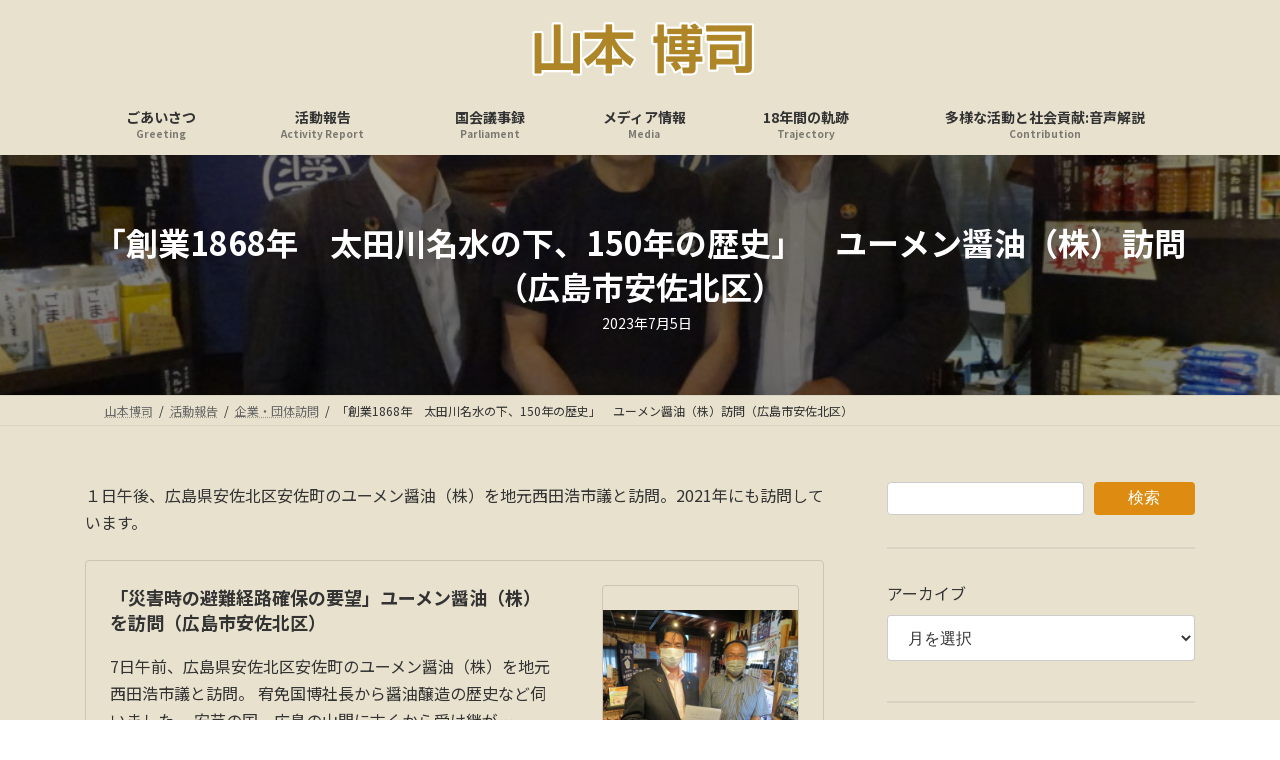

--- FILE ---
content_type: text/html; charset=utf-8
request_url: https://www.google.com/recaptcha/api2/aframe
body_size: 267
content:
<!DOCTYPE HTML><html><head><meta http-equiv="content-type" content="text/html; charset=UTF-8"></head><body><script nonce="Gu6IYo_VwFVsa_wsz6Q6Zw">/** Anti-fraud and anti-abuse applications only. See google.com/recaptcha */ try{var clients={'sodar':'https://pagead2.googlesyndication.com/pagead/sodar?'};window.addEventListener("message",function(a){try{if(a.source===window.parent){var b=JSON.parse(a.data);var c=clients[b['id']];if(c){var d=document.createElement('img');d.src=c+b['params']+'&rc='+(localStorage.getItem("rc::a")?sessionStorage.getItem("rc::b"):"");window.document.body.appendChild(d);sessionStorage.setItem("rc::e",parseInt(sessionStorage.getItem("rc::e")||0)+1);localStorage.setItem("rc::h",'1769564541567');}}}catch(b){}});window.parent.postMessage("_grecaptcha_ready", "*");}catch(b){}</script></body></html>